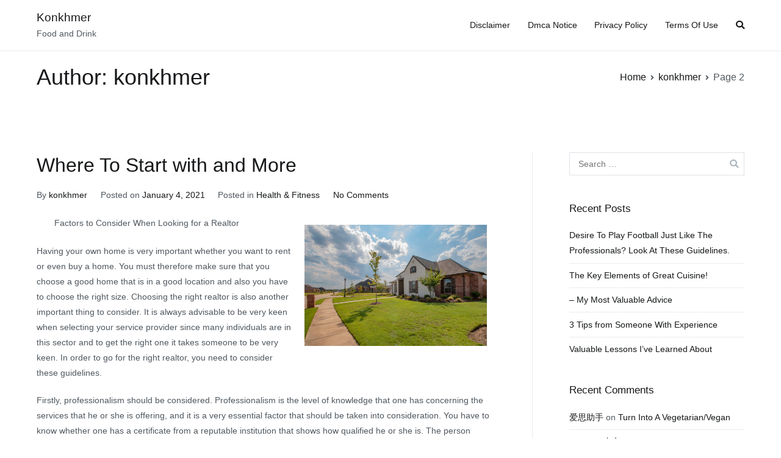

--- FILE ---
content_type: text/html; charset=UTF-8
request_url: https://konkhmer.info/author/konkhmer/page/2/
body_size: 17952
content:
<!doctype html>
		<html lang="en-US">
		
	<head>

				<meta charset="UTF-8">
		<meta name="viewport" content="width=device-width, initial-scale=1">
		<link rel="profile" href="http://gmpg.org/xfn/11">
		
		<meta name="robots" content="noindex,follow" />
<title>konkhmer &#8211; Page 2 &#8211; Konkhmer</title>
<link rel='dns-prefetch' href='//s.w.org' />
<link rel="alternate" type="application/rss+xml" title="Konkhmer &raquo; Feed" href="https://konkhmer.info/feed/" />
<link rel="alternate" type="application/rss+xml" title="Konkhmer &raquo; Comments Feed" href="https://konkhmer.info/comments/feed/" />
<link rel="alternate" type="application/rss+xml" title="Konkhmer &raquo; Posts by konkhmer Feed" href="https://konkhmer.info/author/konkhmer/feed/" />
		<script type="text/javascript">
			window._wpemojiSettings = {"baseUrl":"https:\/\/s.w.org\/images\/core\/emoji\/11\/72x72\/","ext":".png","svgUrl":"https:\/\/s.w.org\/images\/core\/emoji\/11\/svg\/","svgExt":".svg","source":{"concatemoji":"https:\/\/konkhmer.info\/wp-includes\/js\/wp-emoji-release.min.js?ver=5.0.22"}};
			!function(e,a,t){var n,r,o,i=a.createElement("canvas"),p=i.getContext&&i.getContext("2d");function s(e,t){var a=String.fromCharCode;p.clearRect(0,0,i.width,i.height),p.fillText(a.apply(this,e),0,0);e=i.toDataURL();return p.clearRect(0,0,i.width,i.height),p.fillText(a.apply(this,t),0,0),e===i.toDataURL()}function c(e){var t=a.createElement("script");t.src=e,t.defer=t.type="text/javascript",a.getElementsByTagName("head")[0].appendChild(t)}for(o=Array("flag","emoji"),t.supports={everything:!0,everythingExceptFlag:!0},r=0;r<o.length;r++)t.supports[o[r]]=function(e){if(!p||!p.fillText)return!1;switch(p.textBaseline="top",p.font="600 32px Arial",e){case"flag":return s([55356,56826,55356,56819],[55356,56826,8203,55356,56819])?!1:!s([55356,57332,56128,56423,56128,56418,56128,56421,56128,56430,56128,56423,56128,56447],[55356,57332,8203,56128,56423,8203,56128,56418,8203,56128,56421,8203,56128,56430,8203,56128,56423,8203,56128,56447]);case"emoji":return!s([55358,56760,9792,65039],[55358,56760,8203,9792,65039])}return!1}(o[r]),t.supports.everything=t.supports.everything&&t.supports[o[r]],"flag"!==o[r]&&(t.supports.everythingExceptFlag=t.supports.everythingExceptFlag&&t.supports[o[r]]);t.supports.everythingExceptFlag=t.supports.everythingExceptFlag&&!t.supports.flag,t.DOMReady=!1,t.readyCallback=function(){t.DOMReady=!0},t.supports.everything||(n=function(){t.readyCallback()},a.addEventListener?(a.addEventListener("DOMContentLoaded",n,!1),e.addEventListener("load",n,!1)):(e.attachEvent("onload",n),a.attachEvent("onreadystatechange",function(){"complete"===a.readyState&&t.readyCallback()})),(n=t.source||{}).concatemoji?c(n.concatemoji):n.wpemoji&&n.twemoji&&(c(n.twemoji),c(n.wpemoji)))}(window,document,window._wpemojiSettings);
		</script>
		<style type="text/css">
img.wp-smiley,
img.emoji {
	display: inline !important;
	border: none !important;
	box-shadow: none !important;
	height: 1em !important;
	width: 1em !important;
	margin: 0 .07em !important;
	vertical-align: -0.1em !important;
	background: none !important;
	padding: 0 !important;
}
</style>
<link rel='stylesheet' id='wp-block-library-css'  href='https://konkhmer.info/wp-includes/css/dist/block-library/style.min.css?ver=5.0.22' type='text/css' media='all' />
<link rel='stylesheet' id='wp-block-library-theme-css'  href='https://konkhmer.info/wp-includes/css/dist/block-library/theme.min.css?ver=5.0.22' type='text/css' media='all' />
<link rel='stylesheet' id='font-awesome-css'  href='https://konkhmer.info/wp-content/themes/zakra/assets/lib/font-awesome/css/font-awesome.min.css?ver=4.7.0' type='text/css' media='all' />
<link rel='stylesheet' id='zakra-style-css'  href='https://konkhmer.info/wp-content/themes/zakra/style.css?ver=5.0.22' type='text/css' media='all' />
<style id='zakra-style-inline-css' type='text/css'>
h1, h2, h3, h4, h5, h6{font-family: -apple-system, blinkmacsystemfont, segoe ui, roboto, oxygen-sans, ubuntu, cantarell, helvetica neue, helvetica, arial, sans-serif;font-size: 2.5rem;line-height: 1.3;color: #16181a;}
</style>
<link rel='https://api.w.org/' href='https://konkhmer.info/wp-json/' />
<link rel="EditURI" type="application/rsd+xml" title="RSD" href="https://konkhmer.info/xmlrpc.php?rsd" />
<link rel="wlwmanifest" type="application/wlwmanifest+xml" href="https://konkhmer.info/wp-includes/wlwmanifest.xml" /> 
<meta name="generator" content="WordPress 5.0.22" />
<!-- MagenetMonetization V: 1.0.29.2--><!-- MagenetMonetization 1 --><!-- MagenetMonetization 1.1 -->		<style id="background-color-css">
			body.custom-background #page { background-color: # }
		</style>
				<style type="text/css">.recentcomments a{display:inline !important;padding:0 !important;margin:0 !important;}</style>
		
	</head>

<body class="archive paged author author-konkhmer author-1 paged-2 author-paged-2 hfeed tg-site-layout--right tg-container--wide has-page-header has-breadcrumbs">


<div id="page" class="site tg-site">
				<a class="skip-link screen-reader-text" href="#content">Skip to content</a>
		

	<header id="masthead" class="site-header tg-site-header tg-site-header--left">

		


	<div class="tg-site-header-bottom">
	<div class="tg-header-container tg-container tg-container--flex tg-container--flex-center tg-container--flex-space-between">

		
		
			<div class="tg-block tg-block--one">

						<div class="site-branding">
						<div class="site-info-wrap">
									<p class="site-title">
						<a href="https://konkhmer.info/" rel="home">Konkhmer</a>
					</p>
										<p class="site-description">Food and Drink</p>
							</div>

		</div><!-- .site-branding -->
		
			</div> <!-- /.tg-site-header__block--one -->

			
			<div class="tg-block tg-block--two">

						<nav id="site-navigation"
			 class="main-navigation tg-primary-menu tg-primary-menu--style-underline">
			<div id="primary-menu" class="menu-primary"><ul><li class="page_item page-item-16"><a href="https://konkhmer.info/disclaimer/">Disclaimer</a></li>
<li class="page_item page-item-17"><a href="https://konkhmer.info/dmca-notice/">Dmca Notice</a></li>
<li class="page_item page-item-18"><a href="https://konkhmer.info/privacy-policy-2/">Privacy Policy</a></li>
<li class="page_item page-item-19"><a href="https://konkhmer.info/terms-of-use/">Terms Of Use</a></li>
<li class="menu-item tg-menu-item tg-menu-item-search"><a href="#"><i class="tg-icon tg-icon-search"></i></a><form role="search" method="get" class="search-form" action="https://konkhmer.info/">
				<label>
					<span class="screen-reader-text">Search for:</span>
					<input type="search" class="search-field" placeholder="Search &hellip;" value="" name="s" />
				</label>
				<input type="submit" class="search-submit" value="Search" />
			</form></li><!-- /.tg-header-search --></ul></div>		</nav><!-- #site-navigation -->
				<nav id="header-action" class="tg-header-action">
			<ul class="tg-header-action-list">
				<li class="tg-header-action__item tg-mobile-toggle" >
										<button aria-label="Primary Menu" >
						<i class="tg-icon tg-icon-bars"></i>
					</button>
				</li><!-- /.tg-mobile-toggle -->
			</ul><!-- /.zakra-header-action-list -->
		</nav><!-- #header-action -->
				<nav id="mobile-navigation" class="tg-mobile-navigation"
			>

			<div id="mobile-primary-menu" class="menu"><ul>
<li class="page_item page-item-16"><a href="https://konkhmer.info/disclaimer/">Disclaimer</a></li>
<li class="page_item page-item-17"><a href="https://konkhmer.info/dmca-notice/">Dmca Notice</a></li>
<li class="page_item page-item-18"><a href="https://konkhmer.info/privacy-policy-2/">Privacy Policy</a></li>
<li class="page_item page-item-19"><a href="https://konkhmer.info/terms-of-use/">Terms Of Use</a></li>
</ul></div>

		</nav><!-- /#mobile-navigation-->
		
			</div> <!-- /.tg-site-header__block-two -->

			
	</div>
	<!-- /.tg-container -->
	</div>
	<!-- /.tg-site-header-bottom -->
		
	</header><!-- #masthead -->
		
	<main id="main" class="site-main">
		
		<header class="tg-page-header tg-page-header--left">
			<div class="tg-container tg-container--flex tg-container--flex-center tg-container--flex-space-between">
				<h1 class="tg-page-header__title">Author: <span class="vcard">konkhmer</span></h1>
				<nav role="navigation" aria-label="Breadcrumbs" class="breadcrumb-trail breadcrumbs" itemprop="breadcrumb"><ul class="trail-items" itemscope itemtype="http://schema.org/BreadcrumbList"><meta name="numberOfItems" content="3" /><meta name="itemListOrder" content="Ascending" /><li itemprop="itemListElement" itemscope itemtype="http://schema.org/ListItem" class="trail-item"><a href="https://konkhmer.info/" rel="home" itemprop="item"><span itemprop="name">Home</span></a><meta itemprop="position" content="1" /></li><li itemprop="itemListElement" itemscope itemtype="http://schema.org/ListItem" class="trail-item"><a href="https://konkhmer.info/author/konkhmer/" itemprop="item"><span itemprop="name">konkhmer</span></a><meta itemprop="position" content="2" /></li><li class="trail-item trail-end"><span>Page 2</span></li></ul></nav>			</div>
		</header>
		<!-- /.page-header -->
				<div id="content" class="site-content">
			<div class="tg-container tg-container--flex tg-container--flex-space-between">
		
	<div id="primary" class="content-area">
		
		
			<header class="page-header">
							</header><!-- .page-header -->

			
<article id="post-409" class="tg-meta-style-one post-409 post type-post status-publish format-standard hentry category-health-fitness zakra-article">

			<header class="entry-header">
			<h2 class="entry-title"><a href="https://konkhmer.info/2021/01/04/where-to-start-with-and-more-4/" rel="bookmark">Where To Start with  and More</a></h2>		</header><!-- .entry-header -->

			<div class="entry-meta">
			<span class="byline"> By <span class="author vcard"><a class="url fn n" href="https://konkhmer.info/author/konkhmer/">konkhmer</a></span></span><span class="posted-on">Posted on <a href="https://konkhmer.info/2021/01/04/where-to-start-with-and-more-4/" rel="bookmark"><time class="entry-date published updated" datetime="2021-01-04T19:41:19+00:00">January 4, 2021</time></a></span><span class="cat-links">Posted in <a href="https://konkhmer.info/category/health-fitness/" rel="category tag">Health &amp; Fitness</a></span><span class="comments-link"><a href="https://konkhmer.info/2021/01/04/where-to-start-with-and-more-4/#respond">No Comments<span class="screen-reader-text"> on Where To Start with  and More</span></a></span>		</div><!-- .entry-meta -->

			<div class="entry-content">
			<p><a style="margin:1em" href="https://apartmentsguide.my-free.website/blog/post/210475/factors-to-consider-when-looking-for-a-realtor"><img src="https://images.unsplash.com/photo-1592595896551-12b371d546d5?crop=entropy&amp;cs=tinysrgb&amp;fit=max&amp;fm=jpg&amp;ixid=MXwzNjUyOXwwfDF8c2VhcmNofDR8fHJlYWx0b3JzfGVufDB8fHw&amp;ixlib=rb-1.2.1&amp;q=80&amp;w=1080" style="width:299px;float:right;margin:1em" /></a>Factors to Consider When Looking for a Realtor</p>
<p>Having your own home is very important whether you want to rent or even buy a home. You must therefore make sure that you choose a good home that is in a good location and also you have to choose the right size. Choosing the right realtor is also another important thing to consider. It is always advisable to be very keen when selecting your service provider since many individuals are in this sector and to get the right one it takes someone to be very keen. In order to go for the right realtor, you need to consider these guidelines.</p>
<p>Firstly, professionalism should be considered. Professionalism is the level of knowledge that one has concerning the services that he or she is offering, and it is a very essential factor that should be taken into consideration. You have to know whether one has a certificate from a reputable institution that shows how qualified he or she is. The person should also have a license to show that the local authority has confirmed the validity of the services that he or she is offering and hence he or she is able to deliver the expected results. It&#8217;s good that as you hire the right person, you check the certificate for that is an essential consideration that proves one&#8217;s professionalism</p>
<p>The experience is the second thing to take look at. You can&#8217;t compare the services that you are going to get from someone who has served in the same field as someone who is new. When a person has offered these services for a long time, he or she will be confident with whatever he is doing which is going to increase the productivity and the quality of the services. Someone with experience will not offer services through guess work but rather, he or she will offer the services that he or she is confident are the right ones.</p>
<p>The third thing to look at is the charges. Everyone offering these services will charge you a certain amount. The amount they will charge will however be different from one person to another and therefore what you need to do is to get someone with the right services to give your quotation. You need to ask for different quotations from different people and then compare to see who is cheaper when it comes to offering these services. You must not select the cheapest person because even the kinds of services that he or she offers could be compromised. </p>
<p>Ensure that you ask for referrals. You also need to understand that you are not the only one who has ever got these services. Other people have been getting these services from different people and therefore they know who can offer the best services. It is good therefore to ask from them about the services and ask the people who offer the best services for you to choose one. When you get the right people to give you recommendations, you are going to hire someone that will give the best services. You can get referrals within your area or even from the internet. Friends and relatives are also good people that you can rely on when searching for recommendations.</p>
<p><a href="https://apartmentsguide.my-free.website/blog/post/210475/factors-to-consider-when-looking-for-a-realtor">Short Course on &#8211; What You Should Know</a></p>
<p><a href=" ">Looking On The Bright Side of </a></p>
		</div><!-- .entry-content -->

	
</article><!-- #post-409 -->

<article id="post-408" class="tg-meta-style-one post-408 post type-post status-publish format-standard hentry category-employment zakra-article">

			<header class="entry-header">
			<h2 class="entry-title"><a href="https://konkhmer.info/2021/01/04/overwhelmed-by-the-complexity-of-this-may-help-7/" rel="bookmark">Overwhelmed by the Complexity of ? This May Help</a></h2>		</header><!-- .entry-header -->

			<div class="entry-meta">
			<span class="byline"> By <span class="author vcard"><a class="url fn n" href="https://konkhmer.info/author/konkhmer/">konkhmer</a></span></span><span class="posted-on">Posted on <a href="https://konkhmer.info/2021/01/04/overwhelmed-by-the-complexity-of-this-may-help-7/" rel="bookmark"><time class="entry-date published updated" datetime="2021-01-04T19:41:16+00:00">January 4, 2021</time></a></span><span class="cat-links">Posted in <a href="https://konkhmer.info/category/employment/" rel="category tag">Employment</a></span><span class="comments-link"><a href="https://konkhmer.info/2021/01/04/overwhelmed-by-the-complexity-of-this-may-help-7/#respond">No Comments<span class="screen-reader-text"> on Overwhelmed by the Complexity of ? This May Help</span></a></span>		</div><!-- .entry-meta -->

			<div class="entry-content">
			<p><a style="margin:1em" href="https://besthvcguide.mystrikingly.com/blog/everything-you-have-to-know-before-hiring-hvac-contractors"><img src="https://encrypted-tbn0.gstatic.com/images?q=tbn:ANd9GcSyrj1ier0RF3kLbSG4vT9Wb_OfUlBY3mSKmA&amp;usqp=CAU" style="width:369px;float:right;margin:1em" /></a>Everything You Have to Know before Hiring HVAC Contractors </p>
<p>As long as you want to embark on such a tough exercise as hiring an HVAC contractor you must have determined exactly what you should be expecting during this process. Even as you expect to hire professionals you will still be confronted by certain HVAC contractors who are not only unqualified but who do not even understand the kind of professionalism you are looking for. You have to work with an HVAC contractor that you can trust and as long as you want to pick the best HVAC contractor then you have no other option than to consider all the aspects that make up the best. One of the factors you need to look into before hiring an HVAC contractor is the HVAC contractor&#8217;s track record. As long as the HVAC contractor you choose enjoys the best online reputation this means that you are also going to have a good time working with such an HVAC contractor. The HVAC contractor should not only have a good reputation among the clients, but they should also be reputable within financial institutions suppliers and any other relevant parties. Remember that A reputable HVAC contractor will not struggle to obtain any supplies because they already have standing relationships with the best suppliers around. </p>
<p>The HVAC contractor you hire should be professional and efficient. You might not expect to get a professional HVAC contractor if you are not hiring an HVAC contractor who has been in the business for several years. This is what adds up as the experience of the HVAC contractor and that means that if you are expecting the best service is then the more experienced the HVAC contractor is the better full stop in case you want to save yourself from the stress that comes in hiring inexperienced professionals take some time to research about the HVAC contractor and I promise you will find the best. Make sure that you have checked the credentials of the HVAC contractor, and you are satisfied. The HVAC contractor should be properly trained, and they should have knowledge coupled with the skills to deal with a task you have at hand. Such an HVAC contractor will also be equipped with information and updated information for that matter as far as several methods of handling the task ahead are concerned. </p>
<p>The HVAC contractor should also be in a position to show their curiosity to research because that is the only way they can keep themselves updated on the recent trends in the project. The effectiveness of any HVAC contractor is also tied to their qualification and that is why looking for an HVAC contractor with the best credentials is always the best. If you are hiring an HVAC contractor through online platforms you might not ignore the need to look for their reviews online. The services of any HVAC contractor are not valuable if they do not have positive reviews on their website full-stop positive reviews with that the HVAC contractors interaction with all the clients they have dealt with in the past was positive. Even after you have to consider if the HVAC contractor will have a professional relationship with you because this is what counts the most.</p>
<p><a href="https://besthvcguide.mystrikingly.com/blog/everything-you-have-to-know-before-hiring-hvac-contractors">5 Takeaways That I Learned About </a></p>
<p><a href=" ">What Research About Can Teach You</a></p>
		</div><!-- .entry-content -->

	
</article><!-- #post-408 -->

<article id="post-407" class="tg-meta-style-one post-407 post type-post status-publish format-standard hentry category-auto-motor zakra-article">

			<header class="entry-header">
			<h2 class="entry-title"><a href="https://konkhmer.info/2021/01/04/if-you-think-you-get-then-this-might-change-your-mind-2/" rel="bookmark">If You Think You Get , Then This Might Change Your Mind</a></h2>		</header><!-- .entry-header -->

			<div class="entry-meta">
			<span class="byline"> By <span class="author vcard"><a class="url fn n" href="https://konkhmer.info/author/konkhmer/">konkhmer</a></span></span><span class="posted-on">Posted on <a href="https://konkhmer.info/2021/01/04/if-you-think-you-get-then-this-might-change-your-mind-2/" rel="bookmark"><time class="entry-date published updated" datetime="2021-01-04T19:41:13+00:00">January 4, 2021</time></a></span><span class="cat-links">Posted in <a href="https://konkhmer.info/category/auto-motor/" rel="category tag">Auto &amp; Motor</a></span><span class="comments-link"><a href="https://konkhmer.info/2021/01/04/if-you-think-you-get-then-this-might-change-your-mind-2/#respond">No Comments<span class="screen-reader-text"> on If You Think You Get , Then This Might Change Your Mind</span></a></span>		</div><!-- .entry-meta -->

			<div class="entry-content">
			<p><img src="https://images.unsplash.com/photo-1598769398698-bab7f1b4cadd?crop=entropy&amp;cs=tinysrgb&amp;fit=max&amp;fm=jpg&amp;ixid=MXwzNjUyOXwwfDF8c2VhcmNofDd8fGZvb2QlMjBkZWxpdmVyeXxlbnwwfHx8&amp;ixlib=rb-1.2.1&amp;q=80&amp;w=1080" style="width:251px;float:right;margin:1em" />How To Obtain The Right Food Delivery Solutions For Your Restaurant </p>
<p>Food distribution from Food Shipment Solutions objective to make your life as easy as possible. Below at Food Shipment Solutions we want to give you the absolute best possible service. With what&#8217;s going on today, even more than ever, recognize exactly how hard it is for some of us to leave our houses, and after that risk our wellness just to feed the family. That&#8217;s why we offer food distribution in London, for those of you who require a little extra help getting grocery stores house. From Monday to Friday, regardless of what time you want, we are there for you. One of one of the most practical methods of discovering the food shipment solutions that help you is to make use of the preferred Food Delivery Solutions Pro function. This will offer you accessibility to over 500 various food carriers to discover the food that fits you ideal. Just input your postal code as well as let the locate you the perfect food shipment options to meet your needs. There are also filters to arrange via the deals to locate the ones best for your way of living. Whether you remain in the process of relocating into a brand-new location or just need a choice me up after a lengthy day, this is the perfect remedy. With the sophisticated technology stack in Food Distribution Solutions, you can be sure that your food will certainly be supplied in style. We have discovered that modern technology really does affect how people really feel about a specific product. The on-demand food shipment solutions that we offer all integrate sophisticated innovation with wonderful client service. This is just how we can deliver the food on demand. By integrating technology as well as fantastic customer care, the Food Distribution Solutions that you choose will ensure that you always get specifically what you require. You want your on-demand food shipment remedies to get in touch with the area so it is essential that you pick a company that has a wide customer base. Try to find a provider that has dining establishments in several cities as well as nationwide visibility. The more stores and also dining establishments you have actually collaborated with your system, the better possibilities you have of enhancing your sales. You desire your restaurant partners to be satisfied with the service that you provide so they will certainly recommend it to their pals as well as customers. Seek a service provider who has a simple mobile app for restaurants that makes ordering food fast and easy. A simple to make use of mobile application will certainly offer you accessibility to the whole food selection from any type of place. And also, an easy to utilize dining establishment application will make customers aware of any special promos or occasions as well as they will not need to drive too much to figure out what they&#8217;re supplying. On-demand solutions only function when you have accessibility to a map that shows you clearly where the local restaurants are. The admin panel of your on-demand food distribution organization must be designed to improve your restaurant administration jobs. Find a service provider who provides you a WYSIWYG editor to make whatever simpler. With a WYSIWYG editor, you can create web pages, include items to your cart, produce discounts, edit your order history, get in item info, handle your supply and a lot more. You don&#8217;t need to stress over needing to know a lot of different computer system code to handle your food purchasing experience because your internet based service does it all for you. You simply require to be able to utilize your computer system as well as web connection to purchase food from your dining establishment.</p>
<p><a href="https://fooddeliveryweb.mystrikingly.com/#applying-food-delivery">Getting Down To Basics with </a></p>
<p><a href="https://allaboutfooddelivery.cabanova.com/blog.html">Case Study: My Experience With </a></p>
		</div><!-- .entry-content -->

	
</article><!-- #post-407 -->

<article id="post-406" class="tg-meta-style-one post-406 post type-post status-publish format-standard hentry category-auto-motor zakra-article">

			<header class="entry-header">
			<h2 class="entry-title"><a href="https://konkhmer.info/2021/01/04/where-to-start-with-and-more-3/" rel="bookmark">Where To Start with  and More</a></h2>		</header><!-- .entry-header -->

			<div class="entry-meta">
			<span class="byline"> By <span class="author vcard"><a class="url fn n" href="https://konkhmer.info/author/konkhmer/">konkhmer</a></span></span><span class="posted-on">Posted on <a href="https://konkhmer.info/2021/01/04/where-to-start-with-and-more-3/" rel="bookmark"><time class="entry-date published updated" datetime="2021-01-04T19:41:09+00:00">January 4, 2021</time></a></span><span class="cat-links">Posted in <a href="https://konkhmer.info/category/auto-motor/" rel="category tag">Auto &amp; Motor</a></span><span class="comments-link"><a href="https://konkhmer.info/2021/01/04/where-to-start-with-and-more-3/#respond">No Comments<span class="screen-reader-text"> on Where To Start with  and More</span></a></span>		</div><!-- .entry-meta -->

			<div class="entry-content">
			<p><img src="https://images.unsplash.com/photo-1543198432-a20fa3055570?crop=entropy&amp;cs=tinysrgb&amp;fit=max&amp;fm=jpg&amp;ixid=MXwzNjUyOXwwfDF8c2VhcmNofDl8fGR1bXBsaW5nfGVufDB8fHw&amp;ixlib=rb-1.2.1&amp;q=80&amp;w=1080" style="width:211px;float:left;margin:1em" />Chinese Street Food Adventures </p>
<p>There is nothing quite as timeless as well as enjoyable as Chinese food. Steaming as buns, long thin noodles are likewise a prominent favored food from China. You will often see the long, narrow road vendors or mat dining establishments. They&#8217;re a favored food for lunch as well as for dinner. As a matter of fact, the chef prepares the bag in a big steamer, either in numerous small bamboo cleaner or in a large iron frying pan. The filling is commonly tasty, such as meat or veggie. Chinese dumplings, on the various other hand, are a lot smaller in size and also are much more commonly located in the tiny roadside dining establishments of country China. Although they might be as large as a foot, the dumplings still require to be steamed up until they are very soft. Chive dough is presented onto a flat surface area, and afterwards a bamboo cleaner is used to prepare as well as vapor the filled up dough. Similar to the bao, the filling is generally vegetables or meats. The rate variety for Chinese dumplings is typically in between 2 as well as five bucks. An additional Chinese street food is the famous Chinese milk tea, which is a bowl of steamed milk tea with a light brown sauce as well as whipped cream on the top. The name Chinese milk tea originates from the kind of milled rice made use of. It&#8217;s commonly served hot. The rate variety is usually between 10 and also twenty dollars. The tea is commonly incorporated with jasmine rice, which makes for a sophisticated dessert. Chinese noodles are also preferred road foods. One of the most prominent variety is the wheat pasta, likewise referred to as char-fu. The wheat is usually made right into long noodles, which are after that steamed till they end up being transparent. Then they&#8217;re fried in a frying pan till they are gold. They&#8217;re then served with vegetables and meat, and the noodles themselves are described as char-fu. Prices for Chinese noodles can range anywhere from 10 to forty bucks. Last but not least, there is the famous Chinese food consuming experience known as soy milk dumplings. Soy milk is derived from soy beans, and also it gives noodles their velvety structure. These dumplings are steamed and after that dipped in a spicy soy milk blend prior to being served. They may come in numerous dimensions, yet the cheapest are around 10 bucks. On your Chinese street food journey, do not forget to try several of these prominent recipes: the wonderful and also sour pork, wonderful and spicy poultry, sweet and also sour pork ribs, wonderful and also hot egg rolls, and also pleasant and also sour beef. You may likewise intend to try their warm as well as sour soup and their hot and sour fish dumpling. And also certainly you can not neglect their renowned dim amount! Dark amount is an entire stack of little Chinese coins that are gradually cooked in soups. If you go, you&#8217;ll have several of the most delicious food consuming journey ever before.</p>
<p><a href="https://5ff34100a79d6.site123.me/blog/chinese-cuisine">: 10 Mistakes that Most People Make</a></p>
<p><a href="https://chinesecuisinetips.cabanova.com/">Smart Ideas: Revisited</a></p>
		</div><!-- .entry-content -->

	
</article><!-- #post-406 -->

<article id="post-405" class="tg-meta-style-one post-405 post type-post status-publish format-standard hentry category-web-resources zakra-article">

			<header class="entry-header">
			<h2 class="entry-title"><a href="https://konkhmer.info/2021/01/04/5-takeaways-that-i-learned-about-5/" rel="bookmark">5 Takeaways That I Learned About</a></h2>		</header><!-- .entry-header -->

			<div class="entry-meta">
			<span class="byline"> By <span class="author vcard"><a class="url fn n" href="https://konkhmer.info/author/konkhmer/">konkhmer</a></span></span><span class="posted-on">Posted on <a href="https://konkhmer.info/2021/01/04/5-takeaways-that-i-learned-about-5/" rel="bookmark"><time class="entry-date published updated" datetime="2021-01-04T19:36:09+00:00">January 4, 2021</time></a></span><span class="cat-links">Posted in <a href="https://konkhmer.info/category/web-resources/" rel="category tag">Web Resources</a></span><span class="comments-link"><a href="https://konkhmer.info/2021/01/04/5-takeaways-that-i-learned-about-5/#respond">No Comments<span class="screen-reader-text"> on 5 Takeaways That I Learned About</span></a></span>		</div><!-- .entry-meta -->

			<div class="entry-content">
			<p><img src="https://media.istockphoto.com/photos/mother-helping-daughter-with-homework-picture-id1034464980?k=6&amp;m=1034464980&amp;s=612x612&amp;w=0&amp;h=P1bm9YTTc9DZWo5mKe2gEsKX-npYz2lN-24H01iX-h4=" style="width:227px;float:right;margin:1em" />Factors to Consider When Selecting a Tutoring Service Provider<br />
Naturally, a human being does not qualify to do all things. At the same time, humans do have a number of problems to be solved. Therefore, as a person who has some problems to be solved, you will be in need of an expert who is properly trained to tackle an issue which, you as a client, wants a competent solution. The problems do vary from mechanical to technical and many more. These people who are out to help you in order to solve your problem can be considered as tutoring service providers because you are in need of their services. There are so many tutoring service providers for each and every field of service. It will require to select a good tutoring service provider from the many that are available. This therefore gives you a proper reason to equip yourself with some of the factors you will need to know when select a good tutoring service provider to work for you. <br />
The first factor to put into consideration when selecting a tutoring service provider is the work samples that he or she has. You can take your time to keenly observe the various samples of the tutoring service provider then you can make an informed decision. The work samples will show you the true picture of the abilities of the tutoring service provider. This may not be all that easy because most tutoring service providers will only show the work which was done the best but will not show where they might have failed. That means you also need to check on other factors so that you select a tutoring service provider who will not fail you in your attempt to get a solution. Choose a tutoring service provider whose work is good and satisfies your needs. <br />
The second factor to put into consideration is the amount of cost the tutoring service provider charges for his or her services. This is to view the provision of services economically. Do not choose as tutoring service provider whose charges are high because it may mean he or she is monopolizing the sector and therefore he or she is exploiting the clients. Try to investigate the normal or standard cost of charges for the services you are in need of. If you rush you may find out later that you had been overcharged by a tutoring service provider. Even as you look for a tutoring service provider whose charges are relatively low, do not let that to compromise the standard of the services you wanted. Just pay a reasonable amount but not very high costs. <br />
The third factor to consider when looking for a tutoring service provider is the reputation of the tutoring service provider. A good tutoring service provider has taken his or her time to build his or her reputation and therefore his her services are relatively good and acceptable. The tutoring service provider values the needs of his or her customers and thus ensures that his services are done to the expectation. A tutoring service provider with a good reputation can hardly let you down.</p>
<p><a href="https://tutoringservicetips.mystrikingly.com/blog/factors-to-consider-when-selecting-a-tutoring-service-provider">Why People Think Are A Good Idea</a></p>
<p><a href=" ">3 Tips from Someone With Experience</a></p>
		</div><!-- .entry-content -->

	
</article><!-- #post-405 -->

<article id="post-404" class="tg-meta-style-one post-404 post type-post status-publish format-standard hentry category-foods-culinary zakra-article">

			<header class="entry-header">
			<h2 class="entry-title"><a href="https://konkhmer.info/2021/01/04/what-to-consider-when-hiring-a-caterer/" rel="bookmark">What To Consider When Hiring A Caterer</a></h2>		</header><!-- .entry-header -->

			<div class="entry-meta">
			<span class="byline"> By <span class="author vcard"><a class="url fn n" href="https://konkhmer.info/author/konkhmer/">konkhmer</a></span></span><span class="posted-on">Posted on <a href="https://konkhmer.info/2021/01/04/what-to-consider-when-hiring-a-caterer/" rel="bookmark"><time class="entry-date published updated" datetime="2021-01-04T17:37:38+00:00">January 4, 2021</time></a></span><span class="cat-links">Posted in <a href="https://konkhmer.info/category/foods-culinary/" rel="category tag">Foods &amp; Culinary</a></span><span class="comments-link"><a href="https://konkhmer.info/2021/01/04/what-to-consider-when-hiring-a-caterer/#respond">No Comments<span class="screen-reader-text"> on What To Consider When Hiring A Caterer</span></a></span>		</div><!-- .entry-meta -->

			<div class="entry-content">
			<p>Event planners strive to plan a successful event by reviewing all the requirements for the event. Catering services are a top concern for events and must present attendees with great foods that are delicious and enjoyable. Reviewing elements related to catering helps the planner make better choices about their dining opportunities. </p>
<p><strong>The Dining Style for the Event</strong></p>
<p>The dining style for the event dictates several elements of the event. For example, if it is a buffet, the attendees will have a chance to get their own food and decide what portion they eat. If it is a formal dinner, a waitstaff is necessary to serve the food to the attendees and allow the attendees to relax and enjoy their meal. Typically, a sit down dinner requires more fine dining than finger foods that are often served at a buffet. </p>
<p><strong>Dietary Restrictions for the Attendees</strong></p>
<p>Dietary restrictions for the attendees must be addressed by the event planner. This include vegan, vegetarian, and dietary restrictions related to health conditions such as diabetes or heart disease. Catering services can provide a wide assortment of foods that accommodate these dietary restrictions and prevent the attendees from having a negative experience. Event planners can <a href="https://twollow.com/business-etiquette-5-dos-and-donts-of-keeping-your-clientele-entertained/">hire Stamford Catering as your catering provider</a> and get the best foods for their attendees. </p>
<p><strong>The Total Cost of the Food</strong></p>
<p>The total cost of the food dictates what choices the event planner wants for the event. For example, a larger event requires enough food to accommodate a bigger crowd, and platters are a great way to feed a larger group and reduce the cost of the food. Reviewing the entire menu helps the planner define what foods are the best choice for the event and make it more affordable for the event planner. </p>
<p>Event planners start by choosing what dining style they want for their event. Dietary restrictions can play a role in how much attendees enjoy the event. Reviewing foods for specific restrictions helps the event planner define what selections are better for the event. Comparing the cost of the entrees also makes it possible to avoid overspending. Business owners set up the best choices by contacting a local catering services. </p>
		</div><!-- .entry-content -->

	
</article><!-- #post-404 -->

<article id="post-403" class="tg-meta-style-one post-403 post type-post status-publish format-standard hentry category-foods-culinary zakra-article">

			<header class="entry-header">
			<h2 class="entry-title"><a href="https://konkhmer.info/2021/01/04/study-my-understanding-of-11/" rel="bookmark">Study: My Understanding of</a></h2>		</header><!-- .entry-header -->

			<div class="entry-meta">
			<span class="byline"> By <span class="author vcard"><a class="url fn n" href="https://konkhmer.info/author/konkhmer/">konkhmer</a></span></span><span class="posted-on">Posted on <a href="https://konkhmer.info/2021/01/04/study-my-understanding-of-11/" rel="bookmark"><time class="entry-date published updated" datetime="2021-01-04T16:50:51+00:00">January 4, 2021</time></a></span><span class="cat-links">Posted in <a href="https://konkhmer.info/category/foods-culinary/" rel="category tag">Foods &amp; Culinary</a></span><span class="comments-link"><a href="https://konkhmer.info/2021/01/04/study-my-understanding-of-11/#respond">No Comments<span class="screen-reader-text"> on Study: My Understanding of</span></a></span>		</div><!-- .entry-meta -->

			<div class="entry-content">
			<p><img src="https://lh3.googleusercontent.com/proxy/rK2Au7C7CrgdaD-mv5gD9NjPbHZdrz8JXaK2weNGdMrm62XOXBOJ20ZJjAdGHIZwJdlZ1gQjEQex8e8dM1DotRjJ5W6Twt1U7DYAQmWdgA" style="width:106px;float:right;margin:1em" />Tips for Choosing Silicone Rubber Extrusion Services</p>
<p> When choosing the right silicone rubber extrusion services, you will require the right company. With the variety of companies that are offering the service, you need to be careful in choosing. However, you can be sure that choosing a company can be overwhelming. Therefore, you will require to ensure that you have considered the best factors in choosing a company. Through the factors, you can get a company that is committed to offering the best silicone rubber extrusion services. You will require t read this article for the factor to consider when choosing the silicone rubber extrusion services.</p>
<p>The first thing that you will require looking at is the location of the company. When you have known how close the company is, you can understand whether they will be available to provide the services. You need a local company for fast services. You will get that give that they are within the vicinity, they will be there at all time to ensure that you have acquired the best services. They care about their reputation; thus, they want to handle their clients in the best way possible. To ensure that they have acquired the many people, they will ensure that they will offer you the best services. Therefore, that is a direct assurance that you will acquire the quality silicone rubber extrusion services. You will also get that the local company will have ease of access. This means that they will reach you at the right time. Even when you require emergency services, you can trust that they will be ready to offer that at your convenience. In choosing the local company, you will be sure of the reduced transport cost. This means that you will have to pay less when you want them to reach you for the silicone rubber extrusion services.</p>
<p>You will require looking at the reputation of the company. You can get that a services&#8217; provider will have the best services when they are reputable. This is because they have done with the other clients and want to offer the same service to you. In choosing a reputable company, you will be sure that you will receive the customer satisfactory services. You will be sure that all your needs will be met. They care about their client&#8217;s experiences, and thus, they will ensure that they have made them the best. Choosing the best services you can also look at the reviews of the company. Through what client s are saying about a company, you will learn if they are offering the best. If they have got the best appraisal, you can trust that what they will offer will be the best. The other thing is that they will tell you the types of services the company specializes in. You will learn whether they are offering the services that you require.</p>
<p>The next thing that you need to look is the certification. You require to be sure that they have the qualification and authorization to offer the services, and the best way to be sure by looking at the certified one. They know the rules that govern the services, and they will be ready to adhere to them. You can be sure that they will offer the legit services that made the best value for your cash. A certified company is a guarantee that you will have the best experience with the company.</p>
<p><a href="https://siliconerubberextrusionservices.mystrikingly.com/blog/tips-for-choosing-silicone-rubber-extrusion-services">5 Key Takeaways on the Road to Dominating </a></p>
<p><a href=" "> Tips for The Average Joe</a></p>
		</div><!-- .entry-content -->

	
</article><!-- #post-403 -->

<article id="post-402" class="tg-meta-style-one post-402 post type-post status-publish format-standard hentry category-auto-motor zakra-article">

			<header class="entry-header">
			<h2 class="entry-title"><a href="https://konkhmer.info/2021/01/04/looking-on-the-bright-side-of-5/" rel="bookmark">Looking On The Bright Side of</a></h2>		</header><!-- .entry-header -->

			<div class="entry-meta">
			<span class="byline"> By <span class="author vcard"><a class="url fn n" href="https://konkhmer.info/author/konkhmer/">konkhmer</a></span></span><span class="posted-on">Posted on <a href="https://konkhmer.info/2021/01/04/looking-on-the-bright-side-of-5/" rel="bookmark"><time class="entry-date published updated" datetime="2021-01-04T16:50:49+00:00">January 4, 2021</time></a></span><span class="cat-links">Posted in <a href="https://konkhmer.info/category/auto-motor/" rel="category tag">Auto &amp; Motor</a></span><span class="comments-link"><a href="https://konkhmer.info/2021/01/04/looking-on-the-bright-side-of-5/#respond">No Comments<span class="screen-reader-text"> on Looking On The Bright Side of</span></a></span>		</div><!-- .entry-meta -->

			<div class="entry-content">
			<p><img src="https://encrypted-tbn0.gstatic.com/images?q=tbn:ANd9GcQ5GMB5Il_agx6WWwEwCe3p3d1xnDHzosuXNw&amp;usqp=CAU" style="width:238px;float:left;margin:1em" />Exotic Dancer Hire &#8211; Get the Best Out of Your Party<br />
Exotic dancers are in high demand these days because of their sexy and hot looks. A lot of men and women want to see these performers at certain occasions like wedding parties, balls, and clubs. For the people who can afford it, they hire these strippers because they can perform amazing acts and dances. There are lots of advantages of hiring exotic dancers. First, they can give a great entertainment at any event or function. They can attract a lot of people and this will increase the number of people at your party.</p>
<p>When the event is a mixed crowd, the dancers will give a more enjoyable performance because they can easily mix with the mixed crowd. Dancing attracts a mixed crowd, which means that there are both male and female exotic dancers in the same club or show. In a mixed crowd, it is easier for a performer to entertain everyone with his or her good moves and skills. Hiring a dancer or stripper can make your party a lot more fun and enjoyable.</p>
<p>Exotic dancers or strippers are expensive. The entertainment industry has a constant need for these entertainers which means that prices are quite high. The price of a performer might be too expensive for you if you just have a single event and if you do not plan to hire many performers.</p>
<p>Most party stripper agencies will not guarantee their services. If you are planning to hire an exotic dancer, you should check on the reputation of the agency and the service of the performers. Some agencies have been operating for a long time and this means that they are quite reliable. You do not want to risk hiring an unknown agency which may not be trustworthy.</p>
<p>Exotic dancers and entertainers are available in all cities and countries. It is best to find the best and affordable strippers or dancers who are from a reputable agency. This will ensure that all your requirements are met. The internet is a great place to find what you are looking for. There are many online agencies that can help you choose the best exotic entertainer and dancer.</p>
<p>Strippers from the female strip shows are perfect for special parties or corporate events. These entertainers provide a great alternative to strippers in clubs. You will be glad to know that the prices available are affordable and there is no need for expensive clothes or accessories. The clothing requirements for the female strippers are very minimal because they are mostly businesswomen and they work as freelancers.</p>
<p>Cheap party dresses and other accessories are not needed by the female strippers. They will not need expensive jewelry or costume. The entertainment can perform anywhere, so it does not matter the type of party you are having. You can call up the Strippers from their offices and have a great party. The agency will coordinate with the strippers and the food and drinks, so you will not have any problems at all.</p>
<p><a href="https://exoticdancerblog.mystrikingly.com/blog/exotic-dancer-hire-get-the-best-out-of-your-party">A Simple Plan: </a></p>
<p><a href=" ">Finding Parallels Between and Life</a></p>
		</div><!-- .entry-content -->

	
</article><!-- #post-402 -->

<article id="post-400" class="tg-meta-style-one post-400 post type-post status-publish format-standard hentry category-real-estate zakra-article">

			<header class="entry-header">
			<h2 class="entry-title"><a href="https://konkhmer.info/2021/01/04/the-essentials-of-the-basics-3/" rel="bookmark">The Essentials of   &#8211; The Basics</a></h2>		</header><!-- .entry-header -->

			<div class="entry-meta">
			<span class="byline"> By <span class="author vcard"><a class="url fn n" href="https://konkhmer.info/author/konkhmer/">konkhmer</a></span></span><span class="posted-on">Posted on <a href="https://konkhmer.info/2021/01/04/the-essentials-of-the-basics-3/" rel="bookmark"><time class="entry-date published updated" datetime="2021-01-04T16:50:48+00:00">January 4, 2021</time></a></span><span class="cat-links">Posted in <a href="https://konkhmer.info/category/real-estate/" rel="category tag">Real Estate</a></span><span class="comments-link"><a href="https://konkhmer.info/2021/01/04/the-essentials-of-the-basics-3/#respond">No Comments<span class="screen-reader-text"> on The Essentials of   &#8211; The Basics</span></a></span>		</div><!-- .entry-meta -->

			<div class="entry-content">
			<p><a style="margin:1em" href="https://newaquariumcleaning.mystrikingly.com/blog/great-aquarium-cleaning-service"><img src="https://images.unsplash.com/photo-1578313097818-dfe8d38aa758?crop=entropy&amp;cs=tinysrgb&amp;fit=max&amp;fm=jpg&amp;ixid=MXwzNjUyOXwwfDF8c2VhcmNofDl8fGFxdWFyaXVtJTIwY2xlYW5pbmd8ZW58MHx8fA&amp;ixlib=rb-1.2.1&amp;q=80&amp;w=1080" style="width:160px;float:left;margin:1em" /></a>Great Aquarium Cleaning Service</p>
<p>Having an aquarium is not something that a lot of people can do. However, the hardest part that you get is cleaning the aquarium. There are a lot of activities that are involved when it comes to cleaning the aquarium. Because of that, it is good to have a professional deal with it to be on a safer side. Making sure that your aquarium is cleaning makes you benefit from a lot of benefits. One of the greatest benefits that a person owning an aquarium can have is a clean environment and health. To have one of the best aquarium cleaning services, you need to make sure that you look for the right company. There are a lot of companies that you can get in the market that can help you with the needs of you. Because of that, you need to be careful when you want to have the right aquarium cleaning service. There are some tips that a lot of people have benefited from hence you need to look at them to be on a safer ride. Some of the below things are important to have at the back of the head when you want to have the best service.</p>
<p>The first great thing that can help you in having the best aquarium cleaning service is experience. You need to know that one of the best things that you can do is selecting a service that has a lot of experience. With a lot of experience, you get to benefit from a lot of things that include quality services. There are a lot of different services that you can get from a certain aquarium cleaning service. Knowing the aquarium cleaning service that has a lot of experience is not something that a lot of people are comfortable with. Because of that, you need to look at some of the tips to help you.</p>
<p>Years in the market is one of the best things that can help you determine the experience level that a certain aquarium cleaning has. The best aquarium cleaning service is the one with a lot of years in the industry. When people get the best services, they tend to spread the message to another client. Because of that, you need to talk to some of the people that you trust about the aquarium cleaning service that you to get the best direction to the one that is experienced. You can look at the records that a certain aquarium cleaning service has for you to have an idea of the type of services that you are expecting.</p>
<p>Also, with track record information, you get to have a lot of other findings like the quality of service. You can look at the documents that a certain aquarium cleaning service has for you to benefit from the best services in the market. You need to make sure that the best service that you choose is the one with valid documents hence you need to see before the work.</p>
<p><a href="https://newaquariumcleaning.mystrikingly.com/blog/great-aquarium-cleaning-service">What Do You Know About </a></p>
<p><a href=" ">Short Course on &#8211; Covering The Basics</a></p>
		</div><!-- .entry-content -->

	
</article><!-- #post-400 -->

<article id="post-401" class="tg-meta-style-one post-401 post type-post status-publish format-standard hentry category-advertising-marketing zakra-article">

			<header class="entry-header">
			<h2 class="entry-title"><a href="https://konkhmer.info/2021/01/04/why-no-one-talks-about-anymore-8/" rel="bookmark">Why No One Talks About  Anymore</a></h2>		</header><!-- .entry-header -->

			<div class="entry-meta">
			<span class="byline"> By <span class="author vcard"><a class="url fn n" href="https://konkhmer.info/author/konkhmer/">konkhmer</a></span></span><span class="posted-on">Posted on <a href="https://konkhmer.info/2021/01/04/why-no-one-talks-about-anymore-8/" rel="bookmark"><time class="entry-date published updated" datetime="2021-01-04T16:50:48+00:00">January 4, 2021</time></a></span><span class="cat-links">Posted in <a href="https://konkhmer.info/category/advertising-marketing/" rel="category tag">Advertising &amp; Marketing</a></span><span class="comments-link"><a href="https://konkhmer.info/2021/01/04/why-no-one-talks-about-anymore-8/#respond">No Comments<span class="screen-reader-text"> on Why No One Talks About  Anymore</span></a></span>		</div><!-- .entry-meta -->

			<div class="entry-content">
			<p><img src="https://images.unsplash.com/photo-1596213281525-7811bbc7c1c3?crop=entropy&amp;cs=tinysrgb&amp;fit=max&amp;fm=jpg&amp;ixid=MXwzNjUyOXwwfDF8c2VhcmNofDV8fHVsdHJhc291bmR8ZW58MHx8fA&amp;ixlib=rb-1.2.1&amp;q=80&amp;w=1080" style="width:170px;float:right;margin:1em" />Importance of Having an Ultrasound During pregnancy</p>
<p>Being pregnant is the desire as well as the dream to many married people. Having many children and filling the earth tends to be a command from God. A marriage is not complete without having children depending on how many that one may desire. Although many people make it to bear and have children, there tends to be a particular percentage of people who do not make it. This can be due to family issues, health issues as well as being a permanent condition. This tends to be very difficult to cope with as it brings about a lot of shame, disappointments as well as divorcing in marriages. However, to the people who make it to being pregnant and having to bear a child, it is of much delight to them and takes this process very seriously. An ultrasound tends to be conducted during the second or the third trimester of the pregnancy. The importance of having an ultrasound includes but not limited to the following.</p>
<p>One is that it helps in checking on the baby&#8217;s development. It is of great as well as utmost importance to check on the condition of the baby in the womb. Though some signs may give an indication on how the baby is growing as well as developing, going for an ultrasound tends to be much beneficial. To some pregnant women it can be recommended by the doctor to have it done depending on their health issues. This ultrasound tends to give a clear image on how the baby is performing while at the womb. This in turn can help to reduce on the chances of having miscarriages as well problems to the child.</p>
<p>The next importance of conducting an ultrasound during pregnancy is that it helps to check as well as determine the presence of multiple pregnancy. One may not be a hundred percent whether she is carrying one pregnancy or multiple. By conducting of an ultrasound it is easier to detect the presence of multiple pregnancies to a pregnant woman. As a result, one is given appropriate as well as adequate advice on how to carry on with it until the end of the last trimester. Due to this process being painless as well as safe to use this poses an advantage that one can carefully know on how many pregnancies she is carrying.</p>
<p>Lastly an ultrasound in pregnancy tends to be important in that it helps in determining as well as monitoring the position of the baby in the womb. This is important because getting to know on the position of the foetous in the womb helps greatly during delivery. Complications that could come up during delivery tends to be minimized and one can have a good childbirth. However, when detected that the baby&#8217;s position in the womb will bring about complications it tends to give direction as well as s get to know on which method that will be used during delivery which can be either normally or through caesarean section. This is important as it gives one a peace of mind as well as being well prepared in times of delivery.</p>
<p><a href="https://3dsonogramblog.doodlekit.com/blog/entry/12444863/importance-of-having-an-ultrasound-during-pregnancy">Learning The Secrets About </a></p>
<p><a href=" ">Learning The Secrets About </a></p>
		</div><!-- .entry-content -->

	
</article><!-- #post-401 -->

	<nav class="navigation posts-navigation" role="navigation">
		<h2 class="screen-reader-text">Posts navigation</h2>
		<div class="nav-links"><div class="nav-previous"><a href="https://konkhmer.info/author/konkhmer/page/3/" >Older posts</a></div><div class="nav-next"><a href="https://konkhmer.info/author/konkhmer/" >Newer posts</a></div></div>
	</nav>
			</div><!-- #primary -->

<!-- MagenetMonetization 4 -->
<aside id="secondary" class="tg-site-sidebar widget-area ">
	<!-- MagenetMonetization 5 --><section id="search-2" class="widget widget_search"><form role="search" method="get" class="search-form" action="https://konkhmer.info/">
				<label>
					<span class="screen-reader-text">Search for:</span>
					<input type="search" class="search-field" placeholder="Search &hellip;" value="" name="s" />
				</label>
				<input type="submit" class="search-submit" value="Search" />
			</form></section><!-- MagenetMonetization 5 -->		<section id="recent-posts-2" class="widget widget_recent_entries">		<h2 class="widget-title">Recent Posts</h2>		<ul>
											<li>
					<a href="https://konkhmer.info/2025/09/08/desire-to-play-football-just-like-the-professionals-look-at-these-guidelines/">Desire To Play Football Just Like The Professionals? Look At These Guidelines.</a>
									</li>
											<li>
					<a href="https://konkhmer.info/2025/09/07/the-key-elements-of-great-cuisine/">The Key Elements of Great Cuisine!</a>
									</li>
											<li>
					<a href="https://konkhmer.info/2025/08/27/my-most-valuable-advice-3/">&#8211; My Most Valuable Advice</a>
									</li>
											<li>
					<a href="https://konkhmer.info/2021/01/04/3-tips-from-someone-with-experience-6/">3  Tips from Someone With Experience</a>
									</li>
											<li>
					<a href="https://konkhmer.info/2021/01/04/valuable-lessons-ive-learned-about/">Valuable Lessons I&#8217;ve Learned About</a>
									</li>
					</ul>
		</section><!-- MagenetMonetization 5 --><section id="recent-comments-2" class="widget widget_recent_comments"><h2 class="widget-title">Recent Comments</h2><ul id="recentcomments"><li class="recentcomments"><span class="comment-author-link"><a href='https://www.i4-win.com/' rel='external nofollow' class='url'>爱思助手</a></span> on <a href="https://konkhmer.info/2020/05/09/turn-into-a-vegetarian-vegan/#comment-7738">Turn Into A Vegetarian/Vegan</a></li><li class="recentcomments"><span class="comment-author-link"><a href='https://www.telegram-ios.com/blogs/4' rel='external nofollow' class='url'>telegram中文</a></span> on <a href="https://konkhmer.info/2020/05/09/turn-into-a-vegetarian-vegan/#comment-7722">Turn Into A Vegetarian/Vegan</a></li><li class="recentcomments"><span class="comment-author-link"><a href='https://www.wps-win.com/' rel='external nofollow' class='url'>wps</a></span> on <a href="https://konkhmer.info/2020/05/09/turn-into-a-vegetarian-vegan/#comment-7721">Turn Into A Vegetarian/Vegan</a></li><li class="recentcomments"><span class="comment-author-link"><a href='https://www.wps-win.com/desktop' rel='external nofollow' class='url'>wps下载</a></span> on <a href="https://konkhmer.info/2020/05/09/turn-into-a-vegetarian-vegan/#comment-7720">Turn Into A Vegetarian/Vegan</a></li><li class="recentcomments"><span class="comment-author-link"><a href='https://www.telegramshk.com/' rel='external nofollow' class='url'>telegram中文版</a></span> on <a href="https://konkhmer.info/2020/05/09/turn-into-a-vegetarian-vegan/#comment-7719">Turn Into A Vegetarian/Vegan</a></li></ul></section><!-- MagenetMonetization 5 --><section id="archives-2" class="widget widget_archive"><h2 class="widget-title">Archives</h2>		<ul>
			<li><a href='https://konkhmer.info/2025/09/'>September 2025</a></li>
	<li><a href='https://konkhmer.info/2025/08/'>August 2025</a></li>
	<li><a href='https://konkhmer.info/2021/01/'>January 2021</a></li>
	<li><a href='https://konkhmer.info/2020/12/'>December 2020</a></li>
	<li><a href='https://konkhmer.info/2020/11/'>November 2020</a></li>
	<li><a href='https://konkhmer.info/2020/09/'>September 2020</a></li>
	<li><a href='https://konkhmer.info/2020/08/'>August 2020</a></li>
	<li><a href='https://konkhmer.info/2020/07/'>July 2020</a></li>
	<li><a href='https://konkhmer.info/2020/06/'>June 2020</a></li>
	<li><a href='https://konkhmer.info/2020/05/'>May 2020</a></li>
	<li><a href='https://konkhmer.info/2020/04/'>April 2020</a></li>
		</ul>
		</section><!-- MagenetMonetization 5 --><section id="categories-2" class="widget widget_categories"><h2 class="widget-title">Categories</h2>		<ul>
	<li class="cat-item cat-item-22"><a href="https://konkhmer.info/category/advertising-marketing/" >Advertising &amp; Marketing</a>
</li>
	<li class="cat-item cat-item-18"><a href="https://konkhmer.info/category/arts-entertainment/" >Arts &amp; Entertainment</a>
</li>
	<li class="cat-item cat-item-13"><a href="https://konkhmer.info/category/auto-motor/" >Auto &amp; Motor</a>
</li>
	<li class="cat-item cat-item-7"><a href="https://konkhmer.info/category/business-products-services/" >Business Products &amp; Services</a>
</li>
	<li class="cat-item cat-item-2"><a href="https://konkhmer.info/category/clothing-fashion/" >Clothing &amp; Fashion</a>
</li>
	<li class="cat-item cat-item-4"><a href="https://konkhmer.info/category/employment/" >Employment</a>
</li>
	<li class="cat-item cat-item-3"><a href="https://konkhmer.info/category/financial/" >Financial</a>
</li>
	<li class="cat-item cat-item-14"><a href="https://konkhmer.info/category/foods-culinary/" >Foods &amp; Culinary</a>
</li>
	<li class="cat-item cat-item-25"><a href="https://konkhmer.info/category/gambling/" >Gambling</a>
</li>
	<li class="cat-item cat-item-20"><a href="https://konkhmer.info/category/health-fitness/" >Health &amp; Fitness</a>
</li>
	<li class="cat-item cat-item-23"><a href="https://konkhmer.info/category/health-care-medical/" >Health Care &amp; Medical</a>
</li>
	<li class="cat-item cat-item-9"><a href="https://konkhmer.info/category/home-products-services/" >Home Products &amp; Services</a>
</li>
	<li class="cat-item cat-item-6"><a href="https://konkhmer.info/category/internet-services/" >Internet Services</a>
</li>
	<li class="cat-item cat-item-24"><a href="https://konkhmer.info/category/legal/" >Legal</a>
</li>
	<li class="cat-item cat-item-16"><a href="https://konkhmer.info/category/miscellaneous/" >Miscellaneous</a>
</li>
	<li class="cat-item cat-item-5"><a href="https://konkhmer.info/category/personal-product-services/" >Personal Product &amp; Services</a>
</li>
	<li class="cat-item cat-item-17"><a href="https://konkhmer.info/category/pets-animals/" >Pets &amp; Animals</a>
</li>
	<li class="cat-item cat-item-21"><a href="https://konkhmer.info/category/real-estate/" >Real Estate</a>
</li>
	<li class="cat-item cat-item-10"><a href="https://konkhmer.info/category/relationships/" >Relationships</a>
</li>
	<li class="cat-item cat-item-8"><a href="https://konkhmer.info/category/software/" >Software</a>
</li>
	<li class="cat-item cat-item-11"><a href="https://konkhmer.info/category/sports-athletics/" >Sports &amp; Athletics</a>
</li>
	<li class="cat-item cat-item-15"><a href="https://konkhmer.info/category/technology/" >Technology</a>
</li>
	<li class="cat-item cat-item-19"><a href="https://konkhmer.info/category/travel/" >Travel</a>
</li>
	<li class="cat-item cat-item-1"><a href="https://konkhmer.info/category/uncategorized/" >Uncategorized</a>
</li>
	<li class="cat-item cat-item-12"><a href="https://konkhmer.info/category/web-resources/" >Web Resources</a>
</li>
		</ul>
</section><!-- MagenetMonetization 5 --><!-- MagenetMonetization 5 --><!-- MagenetMonetization 5 --><section id="sape_tizer-2" class="widget advert_tizer"><script type="text/javascript">
<!--
var _acic={dataProvider:10};(function(){var e=document.createElement("script");e.type="text/javascript";e.async=true;e.src="https://www.acint.net/aci.js";var t=document.getElementsByTagName("script")[0];t.parentNode.insertBefore(e,t)})()
//-->
</script></section><!-- MagenetMonetization 5 --><!-- MagenetMonetization 5 --><!-- MagenetMonetization 5 --><ul>
<li><a title="What To Consider When Hiring A Caterer" href="http://konkhmer.info/2021/01/04/what-to-consider-when-hiring-a-caterer">What To Consider When Hiring A Caterer</a></li>
</ul>
</aside><!-- #secondary -->
<!-- wmm d -->
			</div>
		<!-- /.tg-container-->
		</div>
		<!-- /#content-->
				</main><!-- /#main -->
		
			<footer id="colophon" class="site-footer tg-site-footer ">
		
		
		<div class="tg-site-footer-widgets">
			<div class="tg-container">
				<!-- MagenetMonetization 4 -->			</div><!-- /.tg-container-->
		</div><!-- /.tg-site-footer-widgets -->

		
		
		<div class="tg-site-footer-bar tg-site-footer-bar--center">
			<div class="tg-container tg-container--flex tg-container--flex-top">
				<div class="tg-site-footer-section-1">

					Copyright &copy; 2025 <a href="https://konkhmer.info/" title="Konkhmer">Konkhmer</a>. Powered by <a href="https://zakratheme.com/" target="_blank" title="Zakra" rel="nofollow">Zakra</a> and <a href="https://wordpress.org/" target="_blank" title="WordPress" rel="nofollow">WordPress</a>.
				</div>
				<!-- /.tg-site-footer-section-1 -->

				<div class="tg-site-footer-section-2">

					
				</div>
				<!-- /.tg-site-footer-section-2 -->
			</div>
			<!-- /.tg-container-->
		</div>
		<!-- /.tg-site-footer-bar -->

		
			</footer><!-- #colophon -->
		
		</div><!-- #page -->
		
		<a href="#" id="tg-scroll-to-top" class="tg-scroll-to-top">
			<i class="tg-icon tg-icon-arrow-up"><span
						class="screen-reader-text">Scroll to top</span></i>
		</a>

		<div class="tg-overlay-wrapper"></div>
		
<script type='text/javascript' src='https://konkhmer.info/wp-content/themes/zakra/assets/js/navigation.min.js?ver=20151215'></script>
<script type='text/javascript' src='https://konkhmer.info/wp-content/themes/zakra/assets/js/skip-link-focus-fix.min.js?ver=20151215'></script>
<script type='text/javascript' src='https://konkhmer.info/wp-content/themes/zakra/assets/js/zakra-custom.min.js?ver=5.0.22'></script>
<script type='text/javascript' src='https://konkhmer.info/wp-includes/js/wp-embed.min.js?ver=5.0.22'></script>

<div class="mads-block"></div></body>
</html>
<div class="mads-block"></div>